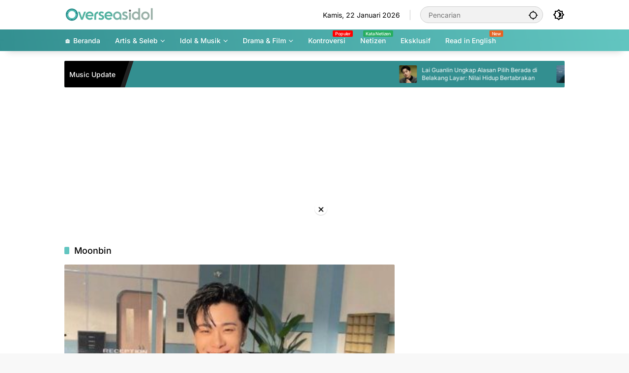

--- FILE ---
content_type: text/html; charset=utf-8
request_url: https://www.google.com/recaptcha/api2/aframe
body_size: 268
content:
<!DOCTYPE HTML><html><head><meta http-equiv="content-type" content="text/html; charset=UTF-8"></head><body><script nonce="Pkl7lt2WtzTg2ybZ8UG5UQ">/** Anti-fraud and anti-abuse applications only. See google.com/recaptcha */ try{var clients={'sodar':'https://pagead2.googlesyndication.com/pagead/sodar?'};window.addEventListener("message",function(a){try{if(a.source===window.parent){var b=JSON.parse(a.data);var c=clients[b['id']];if(c){var d=document.createElement('img');d.src=c+b['params']+'&rc='+(localStorage.getItem("rc::a")?sessionStorage.getItem("rc::b"):"");window.document.body.appendChild(d);sessionStorage.setItem("rc::e",parseInt(sessionStorage.getItem("rc::e")||0)+1);localStorage.setItem("rc::h",'1769108692331');}}}catch(b){}});window.parent.postMessage("_grecaptcha_ready", "*");}catch(b){}</script></body></html>

--- FILE ---
content_type: text/javascript
request_url: https://overseasidol.com/wp-content/cache/autoptimize/js/autoptimize_single_f922aaa2ecf9cb646df615ed6d9b0552.js?ver=1.1.8
body_size: 13668
content:
/*! For license information please see main.js.LICENSE.txt */
!function(){var t={358:function(t){t.exports=function(){"use strict";const t={HIDE:"hide.onoffcanvas",SHOW:"show.onoffcanvas"},n="is-open",e='[data-toggle="onoffcanvas"]',i={createDrawer:!0,hideByEsc:!0};function r(t){const n=[];return t.forEach((t=>{const e=function(t){let n=t.getAttribute("data-target");n&&"#"!==n||(n=t.getAttribute("href")||"");try{return document.querySelectorAll(n).length>0?n:null}catch(t){throw new Error("Target Not Found!")}}(t);n.push(e)})),n}class o{constructor(t,n){this.element=function(t){return Boolean(t.classList)}(t)?t:document.querySelector(t),this.config=Object.assign(Object.assign({},i),n),this.triggerElements=Array.from(document.querySelectorAll(`${e}[href="#${this.element.id}"],\n      ${e}[data-target="#${this.element.id}"]`)),this.addAriaExpanded(this.triggerElements),this.triggerElements.forEach((t=>{t.addEventListener("click",(t=>{const n=t.target;n&&"A"===n.tagName&&t.preventDefault(),this.toggle()}))})),this.drawer=document.createElement("div"),this.drawer.classList.add("onoffcanvas-drawer")}static attachTo(t,n){return new o(t,n)}static autoinit(t=i){const n=r([...document.querySelectorAll(`${e}`)]);[...new Set(n)].forEach((n=>{o.attachTo(n,t)}))}on(t,n){return this.listen(t,n),this}toggle(){this.element.classList.contains(n)?this.hide():this.show()}show(){this.element.classList.contains(n)||(this.element.classList.add(n),this.addAriaExpanded(this.triggerElements),this.emit(t.SHOW,this.element),this.config.createDrawer&&(document.documentElement.appendChild(this.drawer),this.drawer.classList.add("is-open"),this.drawer.addEventListener("click",this.hide.bind(this))),this.config.hideByEsc&&window.addEventListener("keydown",(t=>{"Escape"===t.key&&this.hide()})))}hide(){this.element.classList.contains(n)&&(this.config.createDrawer&&(this.drawer.classList.remove("is-open"),this.drawer.removeEventListener("click",this.hide.bind(this)),document.documentElement.removeChild(this.drawer)),this.element.classList.remove(n),this.addAriaExpanded(this.triggerElements),this.emit(t.HIDE,this.element))}listen(t,n){return this.element.addEventListener(t,n,!1),this}emit(t,n,e=!1){const i=new CustomEvent(t,{detail:n,bubbles:e});return this.element.dispatchEvent(i),this}addAriaExpanded(t){const e=this.element.classList.contains(n);t.forEach((t=>{t.setAttribute("aria-expanded",e.toString())}))}}return o}()}},n={};function e(i){var r=n[i];if(void 0!==r)return r.exports;var o=n[i]={exports:{}};return t[i].call(o.exports,o,o.exports,e),o.exports}e.n=function(t){var n=t&&t.__esModule?function(){return t.default}:function(){return t};return e.d(n,{a:n}),n},e.d=function(t,n){for(var i in n)e.o(n,i)&&!e.o(t,i)&&Object.defineProperty(t,i,{enumerable:!0,get:n[i]})},e.o=function(t,n){return Object.prototype.hasOwnProperty.call(t,n)},function(){"use strict";var t=e(358),n=e.n(t);function i(t,n){for(var e=0;e<n.length;e++){var i=n[e];i.enumerable=i.enumerable||!1,i.configurable=!0,"value"in i&&(i.writable=!0),Object.defineProperty(t,i.key,i)}}var r="(prefers-reduced-motion: reduce)",o=4,u=5,s={CREATED:1,MOUNTED:2,IDLE:3,MOVING:o,SCROLLING:u,DRAGGING:6,DESTROYED:7};function a(t){t.length=0}function c(t,n,e){return Array.prototype.slice.call(t,n,e)}function l(t){return t.bind.apply(t,[null].concat(c(arguments,1)))}var d=setTimeout,f=function(){};function v(t){return requestAnimationFrame(t)}function h(t,n){return typeof n===t}function p(t){return!w(t)&&h("object",t)}var g=Array.isArray,m=l(h,"function"),y=l(h,"string"),b=l(h,"undefined");function w(t){return null===t}function E(t){try{return t instanceof(t.ownerDocument.defaultView||window).HTMLElement}catch(t){return!1}}function S(t){return g(t)?t:[t]}function L(t,n){S(t).forEach(n)}function x(t,n){return t.indexOf(n)>-1}function k(t,n){return t.push.apply(t,S(n)),t}function A(t,n,e){t&&L(n,(function(n){n&&t.classList[e?"add":"remove"](n)}))}function C(t,n){A(t,y(n)?n.split(" "):n,!0)}function P(t,n){L(n,t.appendChild.bind(t))}function D(t,n){L(t,(function(t){var e=(n||t).parentNode;e&&e.insertBefore(t,n)}))}function _(t,n){return E(t)&&(t.msMatchesSelector||t.matches).call(t,n)}function M(t,n){var e=t?c(t.children):[];return n?e.filter((function(t){return _(t,n)})):e}function O(t,n){return n?M(t,n)[0]:t.firstElementChild}var T=Object.keys;function z(t,n,e){return t&&(e?T(t).reverse():T(t)).forEach((function(e){"__proto__"!==e&&n(t[e],e)})),t}function N(t){return c(arguments,1).forEach((function(n){z(n,(function(e,i){t[i]=n[i]}))})),t}function I(t){return c(arguments,1).forEach((function(n){z(n,(function(n,e){g(n)?t[e]=n.slice():p(n)?t[e]=I({},p(t[e])?t[e]:{},n):t[e]=n}))})),t}function q(t,n){L(n||T(t),(function(n){delete t[n]}))}function j(t,n){L(t,(function(t){L(n,(function(n){t&&t.removeAttribute(n)}))}))}function F(t,n,e){p(n)?z(n,(function(n,e){F(t,e,n)})):L(t,(function(t){w(e)||""===e?j(t,n):t.setAttribute(n,String(e))}))}function R(t,n,e){var i=document.createElement(t);return n&&(y(n)?C(i,n):F(i,n)),e&&P(e,i),i}function W(t,n,e){if(b(e))return getComputedStyle(t)[n];w(e)||(t.style[n]=""+e)}function B(t,n){W(t,"display",n)}function H(t){t.setActive&&t.setActive()||t.focus({preventScroll:!0})}function X(t,n){return t.getAttribute(n)}function G(t,n){return t&&t.classList.contains(n)}function U(t){return t.getBoundingClientRect()}function Y(t){L(t,(function(t){t&&t.parentNode&&t.parentNode.removeChild(t)}))}function $(t){return O((new DOMParser).parseFromString(t,"text/html").body)}function K(t,n){t.preventDefault(),n&&(t.stopPropagation(),t.stopImmediatePropagation())}function J(t,n){return t&&t.querySelector(n)}function V(t,n){return n?c(t.querySelectorAll(n)):[]}function Q(t,n){A(t,n,!1)}function Z(t){return t.timeStamp}function tt(t){return y(t)?t:t?t+"px":""}var nt="splide",et="data-"+nt;function it(t,n){if(!t)throw new Error("["+nt+"] "+(n||""))}var rt=Math.min,ot=Math.max,ut=Math.floor,st=Math.ceil,at=Math.abs;function ct(t,n,e){return at(t-n)<e}function lt(t,n,e,i){var r=rt(n,e),o=ot(n,e);return i?r<t&&t<o:r<=t&&t<=o}function dt(t,n,e){var i=rt(n,e),r=ot(n,e);return rt(ot(i,t),r)}function ft(t){return+(t>0)-+(t<0)}function vt(t,n){return L(n,(function(n){t=t.replace("%s",""+n)})),t}function ht(t){return t<10?"0"+t:""+t}var pt={};function gt(t){return""+t+ht(pt[t]=(pt[t]||0)+1)}function mt(){var t=[];function n(t,n,e){L(t,(function(t){t&&L(n,(function(n){n.split(" ").forEach((function(n){var i=n.split(".");e(t,i[0],i[1])}))}))}))}return{bind:function(e,i,r,o){n(e,i,(function(n,e,i){var u="addEventListener"in n,s=u?n.removeEventListener.bind(n,e,r,o):n.removeListener.bind(n,r);u?n.addEventListener(e,r,o):n.addListener(r),t.push([n,e,i,r,s])}))},unbind:function(e,i,r){n(e,i,(function(n,e,i){t=t.filter((function(t){return!!(t[0]!==n||t[1]!==e||t[2]!==i||r&&t[3]!==r)||(t[4](),!1)}))}))},dispatch:function(t,n,e){var i,r=!0;return"function"==typeof CustomEvent?i=new CustomEvent(n,{bubbles:r,detail:e}):(i=document.createEvent("CustomEvent")).initCustomEvent(n,r,!1,e),t.dispatchEvent(i),i},destroy:function(){t.forEach((function(t){t[4]()})),a(t)}}}var yt="mounted",bt="ready",wt="move",Et="moved",St="click",Lt="active",xt="inactive",kt="visible",At="hidden",Ct="refresh",Pt="updated",Dt="resize",_t="resized",Mt="scroll",Ot="scrolled",Tt="destroy",zt="arrows:mounted",Nt="navigation:mounted",It="autoplay:play",qt="autoplay:pause",jt="lazyload:loaded",Ft="sk",Rt="sh",Wt="ei";function Bt(t){var n=t?t.event.bus:document.createDocumentFragment(),e=mt();return t&&t.event.on(Tt,e.destroy),N(e,{bus:n,on:function(t,i){e.bind(n,S(t).join(" "),(function(t){i.apply(i,g(t.detail)?t.detail:[])}))},off:l(e.unbind,n),emit:function(t){e.dispatch(n,t,c(arguments,1))}})}function Ht(t,n,e,i){var r,o,u=Date.now,s=0,a=!0,c=0;function l(){if(!a){if(s=t?rt((u()-r)/t,1):1,e&&e(s),s>=1&&(n(),r=u(),i&&++c>=i))return d();o=v(l)}}function d(){a=!0}function f(){o&&cancelAnimationFrame(o),s=0,o=0,a=!0}return{start:function(n){n||f(),r=u()-(n?s*t:0),a=!1,o=v(l)},rewind:function(){r=u(),s=0,e&&e(s)},pause:d,cancel:f,set:function(n){t=n},isPaused:function(){return a}}}var Xt="Arrow",Gt=Xt+"Left",Ut=Xt+"Right",Yt=Xt+"Up",$t=Xt+"Down",Kt="ttb",Jt={width:["height"],left:["top","right"],right:["bottom","left"],x:["y"],X:["Y"],Y:["X"],ArrowLeft:[Yt,Ut],ArrowRight:[$t,Gt]};function Vt(t,n,e){return{resolve:function(t,n,i){var r="rtl"!==(i=i||e.direction)||n?i===Kt?0:-1:1;return Jt[t]&&Jt[t][r]||t.replace(/width|left|right/i,(function(t,n){var e=Jt[t.toLowerCase()][r]||t;return n>0?e.charAt(0).toUpperCase()+e.slice(1):e}))},orient:function(t){return t*("rtl"===e.direction?1:-1)}}}var Qt="role",Zt="tabindex",tn="aria-",nn=tn+"controls",en=tn+"current",rn=tn+"selected",on=tn+"label",un=tn+"labelledby",sn=tn+"hidden",an=tn+"orientation",cn=tn+"roledescription",ln=tn+"live",dn=tn+"busy",fn=tn+"atomic",vn=[Qt,Zt,"disabled",nn,en,on,un,sn,an,cn],hn=nt+"__",pn="is-",gn=nt,mn=hn+"track",yn=hn+"list",bn=hn+"slide",wn=bn+"--clone",En=bn+"__container",Sn=hn+"arrows",Ln=hn+"arrow",xn=Ln+"--prev",kn=Ln+"--next",An=hn+"pagination",Cn=An+"__page",Pn=hn+"progress"+"__bar",Dn=hn+"toggle",_n=hn+"sr",Mn=pn+"initialized",On=pn+"active",Tn=pn+"prev",zn=pn+"next",Nn=pn+"visible",In=pn+"loading",qn=pn+"focus-in",jn=pn+"overflow",Fn=[On,Nn,Tn,zn,In,qn,jn],Rn={slide:bn,clone:wn,arrows:Sn,arrow:Ln,prev:xn,next:kn,pagination:An,page:Cn,spinner:hn+"spinner"};var Wn="touchstart mousedown",Bn="touchmove mousemove",Hn="touchend touchcancel mouseup click";var Xn="slide",Gn="loop",Un="fade";function Yn(t,n,e,i){var r,s=Bt(t),a=s.on,c=s.emit,d=s.bind,f=t.Components,v=t.root,h=t.options,p=h.isNavigation,g=h.updateOnMove,m=h.i18n,y=h.pagination,b=h.slideFocus,w=f.Direction.resolve,E=X(i,"style"),S=X(i,on),L=e>-1,x=O(i,"."+En);function k(){var r=t.splides.map((function(t){var e=t.splide.Components.Slides.getAt(n);return e?e.slide.id:""})).join(" ");F(i,on,vt(m.slideX,(L?e:n)+1)),F(i,nn,r),F(i,Qt,b?"button":""),b&&j(i,cn)}function C(){r||P()}function P(){if(!r){var e=t.index;(s=D())!==G(i,On)&&(A(i,On,s),F(i,en,p&&s||""),c(s?Lt:xt,_)),function(){var n=function(){if(t.is(Un))return D();var n=U(f.Elements.track),e=U(i),r=w("left",!0),o=w("right",!0);return ut(n[r])<=st(e[r])&&ut(e[o])<=st(n[o])}(),e=!n&&(!D()||L);t.state.is([o,u])||F(i,sn,e||"");F(V(i,h.focusableNodes||""),Zt,e?-1:""),b&&F(i,Zt,e?-1:0);n!==G(i,Nn)&&(A(i,Nn,n),c(n?kt:At,_));if(!n&&document.activeElement===i){var r=f.Slides.getAt(t.index);r&&H(r.slide)}}(),A(i,Tn,n===e-1),A(i,zn,n===e+1)}var s}function D(){var i=t.index;return i===n||h.cloneStatus&&i===e}var _={index:n,slideIndex:e,slide:i,container:x,isClone:L,mount:function(){L||(i.id=v.id+"-slide"+ht(n+1),F(i,Qt,y?"tabpanel":"group"),F(i,cn,m.slide),F(i,on,S||vt(m.slideLabel,[n+1,t.length]))),d(i,"click",l(c,St,_)),d(i,"keydown",l(c,Ft,_)),a([Et,Rt,Ot],P),a(Nt,k),g&&a(wt,C)},destroy:function(){r=!0,s.destroy(),Q(i,Fn),j(i,vn),F(i,"style",E),F(i,on,S||"")},update:P,style:function(t,n,e){W(e&&x||i,t,n)},isWithin:function(e,i){var r=at(e-n);return L||!h.rewind&&!t.is(Gn)||(r=rt(r,t.length-r)),r<=i}};return _}var $n="http://www.w3.org/2000/svg",Kn="m15.5 0.932-4.3 4.38 14.5 14.6-14.5 14.5 4.3 4.4 14.6-14.6 4.4-4.3-4.4-4.4-14.6-14.6z";var Jn=et+"-interval";var Vn={passive:!1,capture:!0};var Qn={Spacebar:" ",Right:Ut,Left:Gt,Up:Yt,Down:$t};function Zn(t){return t=y(t)?t:t.key,Qn[t]||t}var te="keydown";var ne=et+"-lazy",ee=ne+"-srcset",ie="["+ne+"], ["+ee+"]";var re=[" ","Enter"];var oe=Object.freeze({__proto__:null,Media:function(t,n,e){var i=t.state,o=e.breakpoints||{},u=e.reducedMotion||{},s=mt(),a=[];function c(t){t&&s.destroy()}function l(t,n){var e=matchMedia(n);s.bind(e,"change",d),a.push([t,e])}function d(){var n=i.is(7),r=e.direction,o=a.reduce((function(t,n){return I(t,n[1].matches?n[0]:{})}),{});q(e),f(o),e.destroy?t.destroy("completely"===e.destroy):n?(c(!0),t.mount()):r!==e.direction&&t.refresh()}function f(n,r,o){I(e,n),r&&I(Object.getPrototypeOf(e),n),!o&&i.is(1)||t.emit(Pt,e)}return{setup:function(){var t="min"===e.mediaQuery;T(o).sort((function(n,e){return t?+n-+e:+e-+n})).forEach((function(n){l(o[n],"("+(t?"min":"max")+"-width:"+n+"px)")})),l(u,r),d()},destroy:c,reduce:function(t){matchMedia(r).matches&&(t?I(e,u):q(e,T(u)))},set:f}},Direction:Vt,Elements:function(t,n,e){var i,r,o,u=Bt(t),s=u.on,c=u.bind,l=t.root,d=e.i18n,f={},v=[],h=[],p=[];function g(){i=w("."+mn),r=O(i,"."+yn),it(i&&r,"A track/list element is missing."),k(v,M(r,"."+bn+":not(."+wn+")")),z({arrows:Sn,pagination:An,prev:xn,next:kn,bar:Pn,toggle:Dn},(function(t,n){f[n]=w("."+t)})),N(f,{root:l,track:i,list:r,slides:v}),function(){var t=l.id||gt(nt),n=e.role;l.id=t,i.id=i.id||t+"-track",r.id=r.id||t+"-list",!X(l,Qt)&&"SECTION"!==l.tagName&&n&&F(l,Qt,n);F(l,cn,d.carousel),F(r,Qt,"presentation")}(),b()}function y(t){var n=vn.concat("style");a(v),Q(l,h),Q(i,p),j([i,r],n),j(l,t?n:["style",cn])}function b(){Q(l,h),Q(i,p),h=E(gn),p=E(mn),C(l,h),C(i,p),F(l,on,e.label),F(l,un,e.labelledby)}function w(t){var n=J(l,t);return n&&function(t,n){if(m(t.closest))return t.closest(n);for(var e=t;e&&1===e.nodeType&&!_(e,n);)e=e.parentElement;return e}(n,"."+gn)===l?n:void 0}function E(t){return[t+"--"+e.type,t+"--"+e.direction,e.drag&&t+"--draggable",e.isNavigation&&t+"--nav",t===gn&&On]}return N(f,{setup:g,mount:function(){s(Ct,y),s(Ct,g),s(Pt,b),c(document,Wn+" keydown",(function(t){o="keydown"===t.type}),{capture:!0}),c(l,"focusin",(function(){A(l,qn,!!o)}))},destroy:y})},Slides:function(t,n,e){var i=Bt(t),r=i.on,o=i.emit,u=i.bind,s=n.Elements,c=s.slides,d=s.list,f=[];function v(){c.forEach((function(t,n){p(t,n,-1)}))}function h(){b((function(t){t.destroy()})),a(f)}function p(n,e,i){var r=Yn(t,e,i,n);r.mount(),f.push(r),f.sort((function(t,n){return t.index-n.index}))}function g(t){return t?w((function(t){return!t.isClone})):f}function b(t,n){g(n).forEach(t)}function w(t){return f.filter(m(t)?t:function(n){return y(t)?_(n.slide,t):x(S(t),n.index)})}return{mount:function(){v(),r(Ct,h),r(Ct,v)},destroy:h,update:function(){b((function(t){t.update()}))},register:p,get:g,getIn:function(t){var i=n.Controller,r=i.toIndex(t),o=i.hasFocus()?1:e.perPage;return w((function(t){return lt(t.index,r,r+o-1)}))},getAt:function(t){return w(t)[0]},add:function(t,n){L(t,(function(t){if(y(t)&&(t=$(t)),E(t)){var i=c[n];i?D(t,i):P(d,t),C(t,e.classes.slide),r=t,s=l(o,Dt),a=V(r,"img"),(f=a.length)?a.forEach((function(t){u(t,"load error",(function(){--f||s()}))})):s()}var r,s,a,f})),o(Ct)},remove:function(t){Y(w(t).map((function(t){return t.slide}))),o(Ct)},forEach:b,filter:w,style:function(t,n,e){b((function(i){i.style(t,n,e)}))},getLength:function(t){return t?c.length:f.length},isEnough:function(){return f.length>e.perPage}}},Layout:function(t,n,e){var i,r,o,u=Bt(t),s=u.on,a=u.bind,c=u.emit,d=n.Slides,f=n.Direction.resolve,v=n.Elements,h=v.root,g=v.track,m=v.list,y=d.getAt,b=d.style;function w(){i=e.direction===Kt,W(h,"maxWidth",tt(e.width)),W(g,f("paddingLeft"),S(!1)),W(g,f("paddingRight"),S(!0)),E(!0)}function E(t){var n=U(h);(t||r.width!==n.width||r.height!==n.height)&&(W(g,"height",function(){var t="";i&&(it(t=L(),"height or heightRatio is missing."),t="calc("+t+" - "+S(!1)+" - "+S(!0)+")");return t}()),b(f("marginRight"),tt(e.gap)),b("width",e.autoWidth?null:tt(e.fixedWidth)||(i?"":x())),b("height",tt(e.fixedHeight)||(i?e.autoHeight?null:x():L()),!0),r=n,c(_t),o!==(o=M())&&(A(h,jn,o),c("overflow",o)))}function S(t){var n=e.padding,i=f(t?"right":"left");return n&&tt(n[i]||(p(n)?0:n))||"0px"}function L(){return tt(e.height||U(m).width*e.heightRatio)}function x(){var t=tt(e.gap);return"calc((100%"+(t&&" + "+t)+")/"+(e.perPage||1)+(t&&" - "+t)+")"}function k(){return U(m)[f("width")]}function C(t,n){var e=y(t||0);return e?U(e.slide)[f("width")]+(n?0:_()):0}function P(t,n){var e=y(t);if(e){var i=U(e.slide)[f("right")],r=U(m)[f("left")];return at(i-r)+(n?0:_())}return 0}function D(n){return P(t.length-1)-P(0)+C(0,n)}function _(){var t=y(0);return t&&parseFloat(W(t.slide,f("marginRight")))||0}function M(){return t.is(Un)||D(!0)>k()}return{mount:function(){var t,n,e;w(),a(window,"resize load",(t=l(c,Dt),e=Ht(n||0,t,null,1),function(){e.isPaused()&&e.start()})),s([Pt,Ct],w),s(Dt,E)},resize:E,listSize:k,slideSize:C,sliderSize:D,totalSize:P,getPadding:function(t){return parseFloat(W(g,f("padding"+(t?"Right":"Left"))))||0},isOverflow:M}},Clones:function(t,n,e){var i,r=Bt(t),o=r.on,u=n.Elements,s=n.Slides,c=n.Direction.resolve,l=[];function d(){o(Ct,f),o([Pt,Dt],h),(i=p())&&(!function(n){var i=s.get().slice(),r=i.length;if(r){for(;i.length<n;)k(i,i);k(i.slice(-n),i.slice(0,n)).forEach((function(o,a){var c=a<n,d=function(n,i){var r=n.cloneNode(!0);return C(r,e.classes.clone),r.id=t.root.id+"-clone"+ht(i+1),r}(o.slide,a);c?D(d,i[0].slide):P(u.list,d),k(l,d),s.register(d,a-n+(c?0:r),o.index)}))}}(i),n.Layout.resize(!0))}function f(){v(),d()}function v(){Y(l),a(l),r.destroy()}function h(){var t=p();i!==t&&(i<t||!t)&&r.emit(Ct)}function p(){var i=e.clones;if(t.is(Gn)){if(b(i)){var r=e[c("fixedWidth")]&&n.Layout.slideSize(0);i=r&&st(U(u.track)[c("width")]/r)||e[c("autoWidth")]&&t.length||2*e.perPage}}else i=0;return i}return{mount:d,destroy:v}},Move:function(t,n,e){var i,r=Bt(t),u=r.on,s=r.emit,a=t.state.set,c=n.Layout,l=c.slideSize,d=c.getPadding,f=c.totalSize,v=c.listSize,h=c.sliderSize,p=n.Direction,g=p.resolve,m=p.orient,y=n.Elements,w=y.list,E=y.track;function S(){n.Controller.isBusy()||(n.Scroll.cancel(),L(t.index),n.Slides.update())}function L(t){x(P(t,!0))}function x(e,i){if(!t.is(Un)){var r=i?e:function(e){if(t.is(Gn)){var i=C(e),r=i>n.Controller.getEnd();(i<0||r)&&(e=k(e,r))}return e}(e);W(w,"transform","translate"+g("X")+"("+r+"px)"),e!==r&&s(Rt)}}function k(t,n){var e=t-_(n),i=h();return t-=m(i*(st(at(e)/i)||1))*(n?1:-1)}function A(){x(D(),!0),i.cancel()}function C(t){for(var e=n.Slides.get(),i=0,r=1/0,o=0;o<e.length;o++){var u=e[o].index,s=at(P(u,!0)-t);if(!(s<=r))break;r=s,i=u}return i}function P(n,i){var r=m(f(n-1)-function(t){var n=e.focus;return"center"===n?(v()-l(t,!0))/2:+n*l(t)||0}(n));return i?function(n){e.trimSpace&&t.is(Xn)&&(n=dt(n,0,m(h(!0)-v())));return n}(r):r}function D(){var t=g("left");return U(w)[t]-U(E)[t]+m(d(!1))}function _(t){return P(t?n.Controller.getEnd():0,!!e.trimSpace)}return{mount:function(){i=n.Transition,u([yt,_t,Pt,Ct],S)},move:function(t,n,e,r){var u,c;t!==n&&(u=t>e,c=m(k(D(),u)),u?c>=0:c<=w[g("scrollWidth")]-U(E)[g("width")])&&(A(),x(k(D(),t>e),!0)),a(o),s(wt,n,e,t),i.start(n,(function(){a(3),s(Et,n,e,t),r&&r()}))},jump:L,translate:x,shift:k,cancel:A,toIndex:C,toPosition:P,getPosition:D,getLimit:_,exceededLimit:function(t,n){n=b(n)?D():n;var e=!0!==t&&m(n)<m(_(!1)),i=!1!==t&&m(n)>m(_(!0));return e||i},reposition:S}},Controller:function(t,n,e){var i,r,s,a,c=Bt(t),d=c.on,f=c.emit,v=n.Move,h=v.getPosition,p=v.getLimit,g=v.toPosition,m=n.Slides,w=m.isEnough,E=m.getLength,S=e.omitEnd,L=t.is(Gn),x=t.is(Xn),k=l(M,!1),A=l(M,!0),C=e.start||0,P=C;function D(){r=E(!0),s=e.perMove,a=e.perPage,i=z();var t=dt(C,0,S?i:r-1);t!==C&&(C=t,v.reposition())}function _(){i!==z()&&f(Wt)}function M(t,n){var e=s||(j()?1:a),r=O(C+e*(t?-1:1),C,!(s||j()));return-1===r&&x&&!ct(h(),p(!t),1)?t?0:i:n?r:T(r)}function O(n,o,u){if(w()||j()){var c=function(n){if(x&&"move"===e.trimSpace&&n!==C)for(var i=h();i===g(n,!0)&&lt(n,0,t.length-1,!e.rewind);)n<C?--n:++n;return n}(n);c!==n&&(o=n,n=c,u=!1),n<0||n>i?n=s||!lt(0,n,o,!0)&&!lt(i,o,n,!0)?L?u?n<0?-(r%a||a):r:n:e.rewind?n<0?i:0:-1:N(I(n)):u&&n!==o&&(n=N(I(o)+(n<o?-1:1)))}else n=-1;return n}function T(t){return L?(t+r)%r||0:t}function z(){for(var t=r-(j()||L&&s?1:a);S&&t-->0;)if(g(r-1,!0)!==g(t,!0)){t++;break}return dt(t,0,r-1)}function N(t){return dt(j()?t:a*t,0,i)}function I(t){return j()?rt(t,i):ut((t>=i?r-1:t)/a)}function q(t){t!==C&&(P=C,C=t)}function j(){return!b(e.focus)||e.isNavigation}function F(){return t.state.is([o,u])&&!!e.waitForTransition}return{mount:function(){D(),d([Pt,Ct,Wt],D),d(_t,_)},go:function(t,n,e){if(!F()){var r=function(t){var n=C;if(y(t)){var e=t.match(/([+\-<>])(\d+)?/)||[],r=e[1],o=e[2];"+"===r||"-"===r?n=O(C+ +(""+r+(+o||1)),C):">"===r?n=o?N(+o):k(!0):"<"===r&&(n=A(!0))}else n=L?t:dt(t,0,i);return n}(t),o=T(r);o>-1&&(n||o!==C)&&(q(o),v.move(r,o,P,e))}},scroll:function(t,e,r,o){n.Scroll.scroll(t,e,r,(function(){var t=T(v.toIndex(h()));q(S?rt(t,i):t),o&&o()}))},getNext:k,getPrev:A,getAdjacent:M,getEnd:z,setIndex:q,getIndex:function(t){return t?P:C},toIndex:N,toPage:I,toDest:function(t){var n=v.toIndex(t);return x?dt(n,0,i):n},hasFocus:j,isBusy:F}},Arrows:function(t,n,e){var i,r,o=Bt(t),u=o.on,s=o.bind,a=o.emit,c=e.classes,d=e.i18n,f=n.Elements,v=n.Controller,h=f.arrows,p=f.track,g=h,m=f.prev,y=f.next,b={};function w(){!function(){var t=e.arrows;!t||m&&y||(g=h||R("div",c.arrows),m=x(!0),y=x(!1),i=!0,P(g,[m,y]),!h&&D(g,p));m&&y&&(N(b,{prev:m,next:y}),B(g,t?"":"none"),C(g,r=Sn+"--"+e.direction),t&&(u([yt,Et,Ct,Ot,Wt],k),s(y,"click",l(L,">")),s(m,"click",l(L,"<")),k(),F([m,y],nn,p.id),a(zt,m,y)))}(),u(Pt,E)}function E(){S(),w()}function S(){o.destroy(),Q(g,r),i?(Y(h?[m,y]:g),m=y=null):j([m,y],vn)}function L(t){v.go(t,!0)}function x(t){return $('<button class="'+c.arrow+" "+(t?c.prev:c.next)+'" type="button"><svg xmlns="'+$n+'" viewBox="0 0 '+"40 "+'40" width="'+'40" height="'+'40" focusable="false"><path d="'+(e.arrowPath||Kn)+'" />')}function k(){if(m&&y){var n=t.index,e=v.getPrev(),i=v.getNext(),r=e>-1&&n<e?d.last:d.prev,o=i>-1&&n>i?d.first:d.next;m.disabled=e<0,y.disabled=i<0,F(m,on,r),F(y,on,o),a("arrows:updated",m,y,e,i)}}return{arrows:b,mount:w,destroy:S,update:k}},Autoplay:function(t,n,e){var i,r,o=Bt(t),u=o.on,s=o.bind,a=o.emit,c=Ht(e.interval,t.go.bind(t,">"),(function(t){var n=d.bar;n&&W(n,"width",100*t+"%"),a("autoplay:playing",t)})),l=c.isPaused,d=n.Elements,f=n.Elements,v=f.root,h=f.toggle,p=e.autoplay,g="pause"===p;function m(){l()&&n.Slides.isEnough()&&(c.start(!e.resetProgress),r=i=g=!1,w(),a(It))}function y(t){void 0===t&&(t=!0),g=!!t,w(),l()||(c.pause(),a(qt))}function b(){g||(i||r?y(!1):m())}function w(){h&&(A(h,On,!g),F(h,on,e.i18n[g?"play":"pause"]))}function E(t){var i=n.Slides.getAt(t);c.set(i&&+X(i.slide,Jn)||e.interval)}return{mount:function(){p&&(!function(){e.pauseOnHover&&s(v,"mouseenter mouseleave",(function(t){i="mouseenter"===t.type,b()}));e.pauseOnFocus&&s(v,"focusin focusout",(function(t){r="focusin"===t.type,b()}));h&&s(h,"click",(function(){g?m():y(!0)}));u([wt,Mt,Ct],c.rewind),u(wt,E)}(),h&&F(h,nn,d.track.id),g||m(),w())},destroy:c.cancel,play:m,pause:y,isPaused:l}},Cover:function(t,n,e){var i=Bt(t).on;function r(t){n.Slides.forEach((function(n){var e=O(n.container||n.slide,"img");e&&e.src&&o(t,e,n)}))}function o(t,n,e){e.style("background",t?'center/cover no-repeat url("'+n.src+'")':"",!0),B(n,t?"none":"")}return{mount:function(){e.cover&&(i(jt,l(o,!0)),i([yt,Pt,Ct],l(r,!0)))},destroy:l(r,!1)}},Scroll:function(t,n,e){var i,r,o=Bt(t),s=o.on,a=o.emit,c=t.state.set,d=n.Move,f=d.getPosition,v=d.getLimit,h=d.exceededLimit,p=d.translate,g=t.is(Xn),m=1;function y(t,e,o,s,v){var p=f();if(E(),o&&(!g||!h())){var y=n.Layout.sliderSize(),S=ft(t)*y*ut(at(t)/y)||0;t=d.toPosition(n.Controller.toDest(t%y))+S}var L=ct(p,t,1);m=1,e=L?0:e||ot(at(t-p)/1.5,800),r=s,i=Ht(e,b,l(w,p,t,v),1),c(u),a(Mt),i.start()}function b(){c(3),r&&r(),a(Ot)}function w(t,n,i,o){var u,s,a=f(),c=(t+(n-t)*(u=o,(s=e.easingFunc)?s(u):1-Math.pow(1-u,4))-a)*m;p(a+c),g&&!i&&h()&&(m*=.6,at(c)<10&&y(v(h(!0)),600,!1,r,!0))}function E(){i&&i.cancel()}function S(){i&&!i.isPaused()&&(E(),b())}return{mount:function(){s(wt,E),s([Pt,Ct],S)},destroy:E,scroll:y,cancel:S}},Drag:function(t,n,e){var i,r,s,a,c,l,d,v,h=Bt(t),g=h.on,m=h.emit,y=h.bind,b=h.unbind,w=t.state,E=n.Move,S=n.Scroll,L=n.Controller,x=n.Elements.track,k=n.Media.reduce,A=n.Direction,C=A.resolve,P=A.orient,D=E.getPosition,M=E.exceededLimit,O=!1;function T(){var t=e.drag;X(!t),a="free"===t}function z(t){if(l=!1,!d){var n=H(t);i=t.target,r=e.noDrag,_(i,"."+Cn+", ."+Ln)||r&&_(i,r)||!n&&t.button||(L.isBusy()?K(t,!0):(v=n?x:window,c=w.is([o,u]),s=null,y(v,Bn,N,Vn),y(v,Hn,I,Vn),E.cancel(),S.cancel(),j(t)))}var i,r}function N(n){if(w.is(6)||(w.set(6),m("drag")),n.cancelable)if(c){E.translate(i+F(n)/(O&&t.is(Xn)?5:1));var r=R(n)>200,o=O!==(O=M());(r||o)&&j(n),l=!0,m("dragging"),K(n)}else(function(t){return at(F(t))>at(F(t,!0))})(n)&&(c=function(t){var n=e.dragMinThreshold,i=p(n),r=i&&n.mouse||0,o=(i?n.touch:+n)||10;return at(F(t))>(H(t)?o:r)}(n),K(n))}function I(i){w.is(6)&&(w.set(3),m("dragged")),c&&(!function(i){var r=function(n){if(t.is(Gn)||!O){var e=R(n);if(e&&e<200)return F(n)/e}return 0}(i),o=function(t){return D()+ft(t)*rt(at(t)*(e.flickPower||600),a?1/0:n.Layout.listSize()*(e.flickMaxPages||1))}(r),u=e.rewind&&e.rewindByDrag;k(!1),a?L.scroll(o,0,e.snap):t.is(Un)?L.go(P(ft(r))<0?u?"<":"-":u?">":"+"):t.is(Xn)&&O&&u?L.go(M(!0)?">":"<"):L.go(L.toDest(o),!0);k(!0)}(i),K(i)),b(v,Bn,N),b(v,Hn,I),c=!1}function q(t){!d&&l&&K(t,!0)}function j(t){s=r,r=t,i=D()}function F(t,n){return B(t,n)-B(W(t),n)}function R(t){return Z(t)-Z(W(t))}function W(t){return r===t&&s||r}function B(t,n){return(H(t)?t.changedTouches[0]:t)["page"+C(n?"Y":"X")]}function H(t){return"undefined"!=typeof TouchEvent&&t instanceof TouchEvent}function X(t){d=t}return{mount:function(){y(x,Bn,f,Vn),y(x,Hn,f,Vn),y(x,Wn,z,Vn),y(x,"click",q,{capture:!0}),y(x,"dragstart",K),g([yt,Pt],T)},disable:X,isDragging:function(){return c}}},Keyboard:function(t,n,e){var i,r,o=Bt(t),u=o.on,s=o.bind,a=o.unbind,c=t.root,l=n.Direction.resolve;function f(){var t=e.keyboard;t&&(i="global"===t?window:c,s(i,te,p))}function v(){a(i,te)}function h(){var t=r;r=!0,d((function(){r=t}))}function p(n){if(!r){var e=Zn(n);e===l(Gt)?t.go("<"):e===l(Ut)&&t.go(">")}}return{mount:function(){f(),u(Pt,v),u(Pt,f),u(wt,h)},destroy:v,disable:function(t){r=t}}},LazyLoad:function(t,n,e){var i=Bt(t),r=i.on,o=i.off,u=i.bind,s=i.emit,c="sequential"===e.lazyLoad,d=[Et,Ot],f=[];function v(){a(f),n.Slides.forEach((function(t){V(t.slide,ie).forEach((function(n){var i=X(n,ne),r=X(n,ee);if(i!==n.src||r!==n.srcset){var o=e.classes.spinner,u=n.parentElement,s=O(u,"."+o)||R("span",o,u);f.push([n,t,s]),n.src||B(n,"none")}}))})),c?m():(o(d),r(d,h),h())}function h(){(f=f.filter((function(n){var i=e.perPage*((e.preloadPages||1)+1)-1;return!n[1].isWithin(t.index,i)||p(n)}))).length||o(d)}function p(t){var n=t[0];C(t[1].slide,In),u(n,"load error",l(g,t)),F(n,"src",X(n,ne)),F(n,"srcset",X(n,ee)),j(n,ne),j(n,ee)}function g(t,n){var e=t[0],i=t[1];Q(i.slide,In),"error"!==n.type&&(Y(t[2]),B(e,""),s(jt,e,i),s(Dt)),c&&m()}function m(){f.length&&p(f.shift())}return{mount:function(){e.lazyLoad&&(v(),r(Ct,v))},destroy:l(a,f),check:h}},Pagination:function(t,n,e){var i,r,o=Bt(t),u=o.on,s=o.emit,d=o.bind,f=n.Slides,v=n.Elements,h=n.Controller,p=h.hasFocus,g=h.getIndex,m=h.go,y=n.Direction.resolve,b=v.pagination,w=[];function E(){i&&(Y(b?c(i.children):i),Q(i,r),a(w),i=null),o.destroy()}function S(t){m(">"+t,!0)}function L(t,n){var e=w.length,i=Zn(n),r=x(),o=-1;i===y(Ut,!1,r)?o=++t%e:i===y(Gt,!1,r)?o=(--t+e)%e:"Home"===i?o=0:"End"===i&&(o=e-1);var u=w[o];u&&(H(u.button),m(">"+o),K(n,!0))}function x(){return e.paginationDirection||e.direction}function k(t){return w[h.toPage(t)]}function A(){var t=k(g(!0)),n=k(g());if(t){var e=t.button;Q(e,On),j(e,rn),F(e,Zt,-1)}if(n){var r=n.button;C(r,On),F(r,rn,!0),F(r,Zt,"")}s("pagination:updated",{list:i,items:w},t,n)}return{items:w,mount:function n(){E(),u([Pt,Ct,Wt],n);var o=e.pagination;b&&B(b,o?"":"none"),o&&(u([wt,Mt,Ot],A),function(){var n=t.length,o=e.classes,u=e.i18n,s=e.perPage,a=p()?h.getEnd()+1:st(n/s);C(i=b||R("ul",o.pagination,v.track.parentElement),r=An+"--"+x()),F(i,Qt,"tablist"),F(i,on,u.select),F(i,an,x()===Kt?"vertical":"");for(var c=0;c<a;c++){var g=R("li",null,i),m=R("button",{class:o.page,type:"button"},g),y=f.getIn(c).map((function(t){return t.slide.id})),E=!p()&&s>1?u.pageX:u.slideX;d(m,"click",l(S,c)),e.paginationKeyboard&&d(m,"keydown",l(L,c)),F(g,Qt,"presentation"),F(m,Qt,"tab"),F(m,nn,y.join(" ")),F(m,on,vt(E,c+1)),F(m,Zt,-1),w.push({li:g,button:m,page:c})}}(),A(),s("pagination:mounted",{list:i,items:w},k(t.index)))},destroy:E,getAt:k,update:A}},Sync:function(t,n,e){var i=e.isNavigation,r=e.slideFocus,o=[];function u(){var n,e;t.splides.forEach((function(n){n.isParent||(c(t,n.splide),c(n.splide,t))})),i&&(n=Bt(t),(e=n.on)(St,f),e(Ft,v),e([yt,Pt],d),o.push(n),n.emit(Nt,t.splides))}function s(){o.forEach((function(t){t.destroy()})),a(o)}function c(t,n){var e=Bt(t);e.on(wt,(function(t,e,i){n.go(n.is(Gn)?i:t)})),o.push(e)}function d(){F(n.Elements.list,an,e.direction===Kt?"vertical":"")}function f(n){t.go(n.index)}function v(t,n){x(re,Zn(n))&&(f(t),K(n))}return{setup:l(n.Media.set,{slideFocus:b(r)?i:r},!0),mount:u,destroy:s,remount:function(){s(),u()}}},Wheel:function(t,n,e){var i=Bt(t).bind,r=0;function u(i){if(i.cancelable){var u=i.deltaY,s=u<0,a=Z(i),c=e.wheelMinThreshold||0,l=e.wheelSleep||0;at(u)>c&&a-r>l&&(t.go(s?"<":">"),r=a),function(i){return!e.releaseWheel||t.state.is(o)||-1!==n.Controller.getAdjacent(i)}(s)&&K(i)}}return{mount:function(){e.wheel&&i(n.Elements.track,"wheel",u,Vn)}}},Live:function(t,n,e){var i=Bt(t).on,r=n.Elements.track,o=e.live&&!e.isNavigation,u=R("span",_n),s=Ht(90,l(a,!1));function a(t){F(r,dn,t),t?(P(r,u),s.start()):(Y(u),s.cancel())}function c(t){o&&F(r,ln,t?"off":"polite")}return{mount:function(){o&&(c(!n.Autoplay.isPaused()),F(r,fn,!0),u.textContent="…",i(It,l(c,!0)),i(qt,l(c,!1)),i([Et,Ot],l(a,!0)))},disable:c,destroy:function(){j(r,[ln,fn,dn]),Y(u)}}}}),ue={type:"slide",role:"region",speed:400,perPage:1,cloneStatus:!0,arrows:!0,pagination:!0,paginationKeyboard:!0,interval:5e3,pauseOnHover:!0,pauseOnFocus:!0,resetProgress:!0,easing:"cubic-bezier(0.25, 1, 0.5, 1)",drag:!0,direction:"ltr",trimSpace:!0,focusableNodes:"a, button, textarea, input, select, iframe",live:!0,classes:Rn,i18n:{prev:"Previous slide",next:"Next slide",first:"Go to first slide",last:"Go to last slide",slideX:"Go to slide %s",pageX:"Go to page %s",play:"Start autoplay",pause:"Pause autoplay",carousel:"carousel",slide:"slide",select:"Select a slide to show",slideLabel:"%s of %s"},reducedMotion:{speed:0,rewindSpeed:0,autoplay:"pause"}};function se(t,n,e){var i=n.Slides;function r(){i.forEach((function(t){t.style("transform","translateX(-"+100*t.index+"%)")}))}return{mount:function(){Bt(t).on([yt,Ct],r)},start:function(t,n){i.style("transition","opacity "+e.speed+"ms "+e.easing),d(n)},cancel:f}}function ae(t,n,e){var i,r=n.Move,o=n.Controller,u=n.Scroll,s=n.Elements.list,a=l(W,s,"transition");function c(){a(""),u.cancel()}return{mount:function(){Bt(t).bind(s,"transitionend",(function(t){t.target===s&&i&&(c(),i())}))},start:function(n,s){var c=r.toPosition(n,!0),l=r.getPosition(),d=function(n){var i=e.rewindSpeed;if(t.is(Xn)&&i){var r=o.getIndex(!0),u=o.getEnd();if(0===r&&n>=u||r>=u&&0===n)return i}return e.speed}(n);at(c-l)>=1&&d>=1?e.useScroll?u.scroll(c,d,!1,s):(a("transform "+d+"ms "+e.easing),r.translate(c,!0),i=s):(r.jump(n),s())},cancel:c}}var ce=function(){function t(n,e){var i;this.event=Bt(),this.Components={},this.state=(i=1,{set:function(t){i=t},is:function(t){return x(S(t),i)}}),this.splides=[],this._o={},this._E={};var r=y(n)?J(document,n):n;it(r,r+" is invalid."),this.root=r,e=I({label:X(r,on)||"",labelledby:X(r,un)||""},ue,t.defaults,e||{});try{I(e,JSON.parse(X(r,et)))}catch(t){it(!1,"Invalid JSON")}this._o=Object.create(I({},e))}var n,e,r,o=t.prototype;return o.mount=function(t,n){var e=this,i=this.state,r=this.Components;return it(i.is([1,7]),"Already mounted!"),i.set(1),this._C=r,this._T=n||this._T||(this.is(Un)?se:ae),this._E=t||this._E,z(N({},oe,this._E,{Transition:this._T}),(function(t,n){var i=t(e,r,e._o);r[n]=i,i.setup&&i.setup()})),z(r,(function(t){t.mount&&t.mount()})),this.emit(yt),C(this.root,Mn),i.set(3),this.emit(bt),this},o.sync=function(t){return this.splides.push({splide:t}),t.splides.push({splide:this,isParent:!0}),this.state.is(3)&&(this._C.Sync.remount(),t.Components.Sync.remount()),this},o.go=function(t){return this._C.Controller.go(t),this},o.on=function(t,n){return this.event.on(t,n),this},o.off=function(t){return this.event.off(t),this},o.emit=function(t){var n;return(n=this.event).emit.apply(n,[t].concat(c(arguments,1))),this},o.add=function(t,n){return this._C.Slides.add(t,n),this},o.remove=function(t){return this._C.Slides.remove(t),this},o.is=function(t){return this._o.type===t},o.refresh=function(){return this.emit(Ct),this},o.destroy=function(t){void 0===t&&(t=!0);var n=this.event,e=this.state;return e.is(1)?Bt(this).on(bt,this.destroy.bind(this,t)):(z(this._C,(function(n){n.destroy&&n.destroy(t)}),!0),n.emit(Tt),n.destroy(),t&&a(this.splides),e.set(7)),this},n=t,(e=[{key:"options",get:function(){return this._o},set:function(t){this._C.Media.set(t,!0,!0)}},{key:"length",get:function(){return this._C.Slides.getLength(!0)}},{key:"index",get:function(){return this._C.Controller.getIndex()}}])&&i(n.prototype,e),r&&i(n,r),Object.defineProperty(n,"prototype",{writable:!1}),t}(),le=ce;le.defaults={},le.STATES=s;n().autoinit();var de,fe;document.addEventListener("DOMContentLoaded",(function(){setTimeout((function(){var t;null!==(t=document.querySelectorAll("[data-idtslide]"))&&t.forEach((function(t){if(t){var n=t.getAttribute("data-idtslide"),e=n?".idtslider-"+n:void 0,i=n?".idtsliderthumb-"+n:void 0,r=t.getAttribute("data-idtslidethumb");if(null!=e){var o=new le(e),u="";"haschild"===r&&null!=i&&(u=new le(i)),"haschild"===r&&null!=i&&o.sync(u),o.mount(),"haschild"===r&&null!=i&&u.mount()}}}))}),150)}),!1),function(){var t,n=document.querySelectorAll(".gmrclick-container"),e=function(){if(n[t].querySelectorAll(".gmrbtnclick").length>0){var e=n[t].querySelector(".gmrbtnclick");e.addEventListener("click",(function(t){t.stopPropagation(),t.preventDefault();var n=this.parentNode,i=n.querySelector(".gmr-dropdown");i.classList.toggle("active"),i.classList.contains("active")?e.classList.add("toggled-on"):e.classList.remove("toggled-on");var r=n.querySelector("#dropdown-container");document.addEventListener("click",(function(t){r===t.target||r.contains(t.target)||i.classList.contains("active")&&(i.classList.remove("active"),n.classList.remove("toggled-on"))}))}))}};for(t=0;t<n.length;t++)e()}(),null!==(de=document.querySelectorAll(".gmrbtnclose"))&&de.forEach((function(t){t.addEventListener("click",(function(n){n.stopPropagation(),n.preventDefault(),t.closest("div.gmrclose-element")&&(t.closest("div.gmrclose-element").style.display="none")}))})),null!==(fe=document.querySelectorAll("[data-modal]"))&&fe.forEach((function(t){t.addEventListener("click",(function(n){n.stopPropagation(),n.preventDefault();var e=document.getElementById(t.dataset.modal);e.style.display="block",e.querySelectorAll(".close-modal").forEach((function(t){t.addEventListener("click",(function(t){t.preventDefault(),e.style.display="none"}))}))}))}));window.addEventListener("DOMContentLoaded",(function(){setTimeout((function(){!function(){var t=document.querySelector(".gmr-top-date");if(null!==t){var n=Date.now();if(null!==t){var e=t.getAttribute("data-lang")||"en-US";if(null!==n){var i=new Intl.DateTimeFormat(e,{weekday:"long",day:"numeric",month:"long",year:"numeric"}).format(n);null!==i&&(t.innerHTML=i)}}}}()}),150)}));window.addEventListener("DOMContentLoaded",(function(){setTimeout((function(){window.addEventListener("scroll",(function(){var t=document.querySelector(".site");document.body.scrollTop>5||document.documentElement.scrollTop>5?null!==t&&t.classList.add("sticky-menu"):null!==t&&t.classList.remove("sticky-menu");var n=document.querySelector(".gmr-ontop");document.body.scrollTop>85||document.documentElement.scrollTop>85?null!==n&&(n.style.display="block",document.querySelector(".gmr-ontop").addEventListener("click",(function(t){t.preventDefault(),window.scroll({top:0,left:0,behavior:"smooth"})}))):null!==n&&(n.style.display="none")}))}),100)}))}()}();